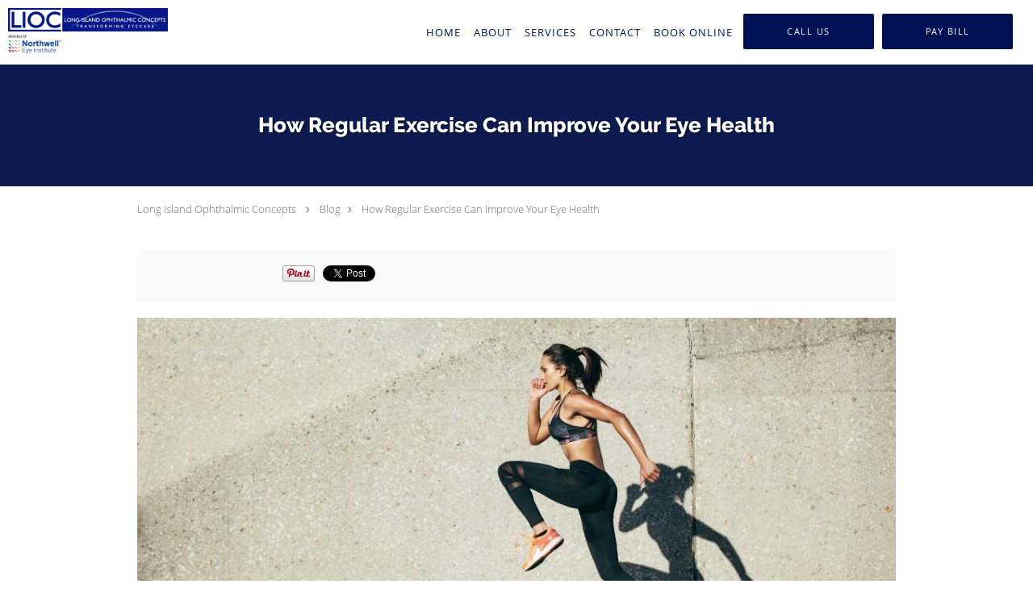

--- FILE ---
content_type: text/html; charset=UTF-8
request_url: https://www.liocny.com/blog/how-regular-exercise-can-improve-your-eye-health
body_size: 21202
content:
<!DOCTYPE html>
<!--[if IE 9 ]><html class="ie9" lang="en"> <![endif]-->
<!--[if (gt IE 9)|!(IE)]><!--> <html class="" lang="en"> <!--<![endif]-->
  <head>
    <meta charset="utf-8">
    <meta name="viewport" content="width=device-width, initial-scale=1.0">

    
    
        <meta name="google-site-verification" content="x-zhOqrI_zPXqB3Trv92J4sCbxAqSqgSZcCrZzKFCaY" />
    
    
          <meta property="og:image" content="https://sa1s3optim.patientpop.com/assets/images/provider/photos/2730086.jpeg"/>
  
            <link rel="canonical" href="https://www.liocny.com/blog/how-regular-exercise-can-improve-your-eye-health" />
    
    <link rel="shortcut icon" href="https://sa1s3.patientpop.com/assets/docs/368528.JPG" type="image/x-icon">
    <link rel="icon" href="https://sa1s3.patientpop.com/assets/docs/368528.JPG" type="image/x-icon">

    <title>How Regular Exercise Can Improve Your Eye Health: Long Island Ophthalmic Concepts: Eye Surgeons</title>
    <meta name="description" content=" Exercise is important for your overall wellness, but did you know it can help with eye health, too? Here, learn how making physical activity part of your regul" />

      <link rel="stylesheet" href=https://www.liocny.com/css/practice.atomic.application.css>

          <style>
.primary-fg{
  color:#001255 !important;
}
.primary-bg{
  background:#001255 !important;
}
.flex-active{
  background:#000 !important;
}
.primary-border{
  border-color:#001255 !important;
}
.secondary-fg{
  color:#0255A5 !important;
}
.secondary-bg{
  background:#0255A5 !important;
}
.secondary-border{
  border-color:#0255A5 !important;
}

section.providers-landing .provider-list-filters .chck-input + label:before,
#book-online .left ul li input[type="radio"]:checked + label:before{
  background-color: #001255 !important;
}
section.testimonials-reviews .paginator ul li a{
  color:#1ca8dd;
}
section.testimonials-reviews .paginator ul li.active span{
  background:#1ca8dd;
  color:#fff;
}
.slider-frame ol li.active input,
section.blog-hero .row .slider-frame ol li.active input{
  background:#656F72;
}
  /* latin-ext */
  @font-face {
  font-family: 'Raleway Extra Bold';
  font-display: swap;
  font-style: normal;
  font-weight: 800;
  src: local('Raleway ExtraBold'), local('Raleway-ExtraBold'), url(https://fonts.gstatic.com/s/raleway/v11/QoPu455RxV2raYSIFXAMBTG_owQUHpNX9rkRdZ1lhPA.woff) format('woff');
  unicode-range: U+0100-024F, U+1E00-1EFF, U+20A0-20AB, U+20AD-20CF, U+2C60-2C7F, U+A720-A7FF;
  }
  /* latin */
  @font-face {
  font-family: 'Raleway Extra Bold';
  font-display: swap;
  font-style: normal;
  font-weight: 800;
  src: local('Raleway ExtraBold'), local('Raleway-ExtraBold'), url(https://fonts.gstatic.com/s/raleway/v11/1ImRNPx4870-D9a1EBUdPL3hpw3pgy2gAi-Ip7WPMi0.woff) format('woff');
  unicode-range: U+0000-00FF, U+0131, U+0152-0153, U+02C6, U+02DA, U+02DC, U+2000-206F, U+2074, U+20AC, U+2212, U+2215;
  }
.primary-font{
font-family: 'Raleway Extra Bold', sans-serif !important;
}

  /* latin-ext */
  @font-face {
  font-family: 'Raleway Medium';
  font-display: swap;
  font-style: normal;
  font-weight: 500;
  src: local('Raleway Medium'), local('Raleway-Medium'), url(https://fonts.gstatic.com/s/raleway/v11/Li18TEFObx_yGdzKDoI_cgsYbbCjybiHxArTLjt7FRU.woff2) format('woff2');
  unicode-range: U+0100-024F, U+1E00-1EFF, U+20A0-20AB, U+20AD-20CF, U+2C60-2C7F, U+A720-A7FF;
  }
  /* latin */
  @font-face {
  font-family: 'Raleway Medium';
  font-display: swap;
  font-style: normal;
  font-weight: 500;
  src: local('Raleway Medium'), local('Raleway-Medium'), url(https://fonts.gstatic.com/s/raleway/v11/CcKI4k9un7TZVWzRVT-T8wzyDMXhdD8sAj6OAJTFsBI.woff2) format('woff2');
  unicode-range: U+0000-00FF, U+0131, U+0152-0153, U+02C6, U+02DA, U+02DC, U+2000-206F, U+2074, U+20AC, U+2212, U+2215;
  }
.secondary-font{
font-family: 'Raleway Medium', sans-serif !important;
}

 body {
  margin-top: 0;
}
body.nav-open{
  overflow:hidden;
}
body.nav-open section{
  position:relative;
  z-index:0;
}
body.nav-open header.header-4 button.nav-slider{
  position:fixed;
}
body.nav-open .header-backdrop{
  display:block;
  position:fixed;
  top:0;
  right:0;
  bottom:0;
  left:0;
  z-index:1;
  background:rgba(0,0,0,0.3);
}
header.header.header-4 nav .nav-full ul li:hover:after{
  background-color: #001255;
}
dummy-header-class{
  color: white;
}
  .header.header.header-4 nav .nav-full ul li.drop .dropdownContain{
    background-color: transparent !important;
  }
  .header.header.header-4 nav .nav-full ul li.drop .dropdownContain .dropOut ul li{
    background: rgba(255, 255, 255, 1) !important;
  }

#book-online .right #calendar-block ul li ol li div.slots a{
  background: #001255;
}
#book-online .right #calendar-block ul li ol li div.slots a:hover,
#book-online .right #calendar-block ul li ol li div.slots a.checked{
  background: #001255;
  opacity:0.75;
}
#book-online .right #calendar-block ul li ol li.scroller{
  background: #0255A5;
}
#book-online .right #calendar-block ul li ol li.scroller:hover{
  background: #0255A5;
  opacity:0.75;
}

.a-bordercolor3 {
  
      border-color: #ffffff !important;
   
}
.a-height150px {
  
    
    height: 150px !important;
   
}
.a-borderradius10pct {
  
    
    border-radius: 10% !important;
   
}
.a-borderwidth1px {
  
    
    border-width: 1px !important;
   
}
.a-backgroundcolor3 {
  
      background-color: #ffffff !important;
   
}
.a-opacity1 {
  
    
    opacity: 1 !important;
   
}
.a-margin10px {
  
    
    margin: 10px !important;
   
}
.a-opacity2 {
  
    
    opacity: .2 !important;
   
}
.a-backgroundcolor2 {
  
      background-color: #424242 !important;
   
}
.a-width50pct {
  
    
    width: 50% !important;
   
}
.a-left0pct {
  
    
    left: 0% !important;
   
}
.a-marginleft0pct {
  
    
    margin-left: 0% !important;
   
}
.a-paddingtop5pct {
  
    
    padding-top: 5% !important;
   
}
.a-paddingright5pct {
  
    
    padding-right: 5% !important;
   
}
.a-paddingbottom5pct {
  
    
    padding-bottom: 5% !important;
   
}
.a-paddingleft5pct {
  
    
    padding-left: 5% !important;
   
}
.a-color3 {
  
      color: #ffffff !important;
   
}
.a-textaligncenter {
  
    
    text-align: center !important;
   
}
.a-fontsize37px {
  
    
    font-size: 37px !important;
   
}
.a-letterspacing0px {
  
    
    letter-spacing: 0px !important;
   
}
.a-texttransformnone {
  
    
    text-transform: none !important;
   
}
.a-textshadownone {
  
    
    text-shadow: none !important;
   
}
.a-fontsize21px {
  
    
    font-size: 21px !important;
   
}
.a-lineheight110pct {
  
    
    line-height: 110% !important;
   
}
.a-backgroundcolor1 {
  
      background-color: #0255A5 !important;
   
}
.a-bordercolor1 {
  
      border-color: #0255A5 !important;
   
}
.a-borderradius3px {
  
    
    border-radius: 3px !important;
   
}
.a-width164px {
  
    
    width: 164px !important;
   
}
.a-height46px {
  
    
    height: 46px !important;
   
}
.a-fontsize12px {
  
    
    font-size: 12px !important;
   
}
.a-margin4px {
  
    
    margin: 4px !important;
   
}
.a-texttransformuppercase {
  
    
    text-transform: uppercase !important;
   
}
.a-backgroundcolor0 {
  
      background-color: #001255 !important;
   
}
.a-bordercolor0 {
  
      border-color: #001255 !important;
   
}
.a-bordertopwidth0px {
  
    
    border-top-width: 0px !important;
   
}
.a-borderbottomwidth0px {
  
    
    border-bottom-width: 0px !important;
   
}
.a-borderradius0px {
  
    
    border-radius: 0px !important;
   
}
.a-maxwidth940px {
  
    
    max-width: 940px !important;
   
}
.a-paddingtop60px {
  
    
    padding-top: 60px !important;
   
}
.a-paddingbottom60px {
  
    
    padding-bottom: 60px !important;
   
}
.a-fontsize26px {
  
    
    font-size: 26px !important;
   
}
.a-fontsize22px {
  
    
    font-size: 22px !important;
   
}
.a-maxwidth1120 {
  
    
    max-width: 1120 !important;
   
}
.a-height56 {
  
    
    height: 56 !important;
   
}
.a-marginleft10 {
  
    
    margin-left: 10 !important;
   
}
.a-margintopmarginbottom10 {
  
      margin-top: 10 !important;
    margin-bottom: 10 !important;
   
}
.a-bordercolor4 {
  
      border-color: transparent !important;
   
}
.a-color2 {
  
      color: #424242 !important;
   
}
.a-color0 {
  
      color: #001255 !important;
   
}
.a-height56px {
  
    
    height: 56px !important;
   
}
.a-marginleft10px {
  
    
    margin-left: 10px !important;
   
}
.a-margintopmarginbottom10px {
  
      margin-top: 10px !important;
    margin-bottom: 10px !important;
   
}
.a-fontsize30px {
  
    
    font-size: 30px !important;
   
}
.a-height20px {
  
    
    height: 20px !important;
   
}
.a-marginright3px {
  
    
    margin-right: 3px !important;
   
}
.a-width20px {
  
    
    width: 20px !important;
   
}
.a-minheight78vh {
  
    
    min-height: 78vh !important;
   
}
.a-opacity06 {
  
    
    opacity: 0.6 !important;
   
}
.a-width100pct {
  
    
    width: 100% !important;
   
}
.a-fontsize50px {
  
    
    font-size: 50px !important;
   
}
.a-fontsize24px {
  
    
    font-size: 24px !important;
   
}
.a-textshadow2px2px2pxrgba00003 {
  
    
    text-shadow: 2px 2px 2px rgba(0, 0, 0, 0.3) !important;
   
}
.a-backgroundcolor4 {
  
      background-color: transparent !important;
   
}

  Section.services.pinstripe {
background-image: url(https://sa1s3optim.patientpop.com/assets/docs/263754.jpg) !important;
 background-repeat: no-repeat !important;
 background-size: cover !important;
 background-position: 50% 50% !important; 
Border-bottom: none;
}

section.services .service-block.with-thumbs ul li a {
    background: rgba(0,19,85, 0.88);  
}


 div.service-tagline {
    color: #0f0f0f !important;
}


section.services.pinstripe h3.service-title  {
    color: #0f0f0f !important;
}

section.services .service-block.with-thumbs ul li a .service-info h4 {
color: #ffffff !important;
font-size: 23pt;
}



section.services .service-block.with-thumbs ul li a .service-info button {
    color: #ffffff !important;
}
.button-container {
margin-top: 25px !important;
display: flex;
flex-wrap: wrap;
gap: 15px;
}
.service-button {
    position: relative;
    display: flex;
    width: 160px;
    border-radius: 3px;
    background-color: #001255;
    height: 46px;
    justify-content: center;
    align-items: center;
    color: white;
    text-transform: uppercase;
    letter-spacing: 0.3px;
    text-align: center;
    top: 0;
    transition: top ease 0.15s;
    box-shadow: none;
    line-height: 110%;
    font-size: 14px;
  }
  .service-button:hover {
    cursor: pointer;
    box-shadow: 0 1px 2px rgba(0, 0, 0, 0.07), 0 2px 4px rgba(0, 0, 0, 0.07),
      0 4px 8px rgba(0, 0, 0, 0.07);
    filter: brightness(1.3);
    color: white;
  }

div.location-blocks .location-block .call-to-actions button, .btn-book-online.small {
    display: none !important;
}

footer {
 Background-color: #001355 !important;
}
footer .span12:nth-child(2) .nap,
footer .span12:nth-child(3) .nap {
    font-size: 0;
    text-size-adjust: none;
    -webkit-text-size-adjust: none;
}

footer .span12:nth-child(2) .nap :is(div, span),
footer .span12:nth-child(3) .nap :is(div, span) {
    font-size: 14px;
    text-size-adjust: auto;
    -webkit-text-size-adjust: auto;
}

footer .span12:nth-child(2) .divider,
footer .span12:nth-child(3) .divider {
    padding-inline-end: 0;
}

footer .span12:nth-child(2) span.tel.mm-phone-number::before,
footer .span12:nth-child(3) span.tel.mm-phone-number::before {
    content: "Phone Number: ";
}

footer span.divider::after {
    content: "Fax: 516-504-1220";
    margin-inline: 10px 0;
}

@media only screen and (max-width: 1025px) {
    footer .span12:nth-child(2) .nap span.divider,
    footer .span12:nth-child(3) .nap span.divider {
        visibility: visible;
        font-size: 0;
    }

    footer .span12:nth-child(2) .nap span.divider::after,
    footer .span12:nth-child(3) .nap span.divider::after {
        font-size: 14px;
        margin-inline: 0;
    }
}

.web-to-text-iframe {
  background: transparent;
  border: none;
  bottom: 0;
  height: 0;
  position: fixed;
  right: 0;
  width: 0;
  /* To not to overlap modals */
  z-index: 1039;
}
.skip-main-content {
  position: absolute;
  width: 1px;
  height: 1px;
  margin: -1px;
  padding: 0;
  overflow: hidden;
  clip: rect(0, 0, 0, 0);
  white-space: nowrap;
  border: 0;
}
.skip-main-content:focus { 
  position: inherit;
  width: auto;
  height: auto;
  margin: 0;
  overflow: visible;
  clip: auto;
  white-space: normal;
  padding: 6px;
  font-size: 13px !important;
}
</style>
    
      <link href="https://www.liocny.com/css/practice.blog.css?v=633" rel="stylesheet" type="text/css">

    <style>
          </style>
    <!--[if lt IE 9]>
      <script src="https://oss.maxcdn.com/libs/html5shiv/3.7.0/html5shiv.js"></script>
      <script src="https://oss.maxcdn.com/libs/respond.js/1.4.2/respond.min.js"></script>
      <script type="text/javascript" src="https://sa1co.patientpop.com/assets/old-browser-warning.js"></script>
    <![endif]-->
  </head>
    <body class="ATOMIC">
              

          <!-- Google Tag Manager -->
      <noscript><iframe src="//www.googletagmanager.com/ns.html?id=GTM-N3VKB6R4"
      height="0" width="0" style="display:none;visibility:hidden"></iframe></noscript>
      <script>(function(w,d,s,l,i){w[l]=w[l]||[];w[l].push({'gtm.start':
      new Date().getTime(),event:'gtm.js'});var f=d.getElementsByTagName(s)[0],
      j=d.createElement(s),dl=l!='dataLayer'?'&l='+l:'';j.async=true;j.defer=true;j.src=
      '//www.googletagmanager.com/gtm.js?id='+i+dl;f.parentNode.insertBefore(j,f);
      })(window,document,'script','dataLayer','GTM-N3VKB6R4');</script>
      <!-- End Google Tag Manager -->
    
                <header class="header header-4 a-backgroundcolor3   sticky ">
  <div class="header-backdrop"></div>
  <nav>
    <div class="nav-toggle">
      <div class="toggle-title a-color0">More</div>
      <div class="toggle-icon" role="button" aria-label="Toggle navigation">
        <span class="a-backgroundcolor1"></span>
        <span class="a-backgroundcolor1"></span>
        <span class="a-backgroundcolor1"></span>
      </div>
    </div>
    <div class="navbar-info">
      <div class="brand">
        <a class="skip-main-content" href="#main-content">Skip to main content</a>
                  <a href="/" class="logo" aria-label="Link to home page">
                          <img
                class="a-height56px a-margintopmarginbottom10px a-marginleft10px"
                src="https://sa1s3optim.patientpop.com/assets/images/provider/photos/2789706.png" alt="Practice logo">
                      </a>
              </div>
    </div>
    <div class="nav-full">
      <ul>
        <li class="a-backgroundcolor3">
        <a id="home" href="/" class="clickable" target="_self">
          <span class=" a-color0">Home</span>
        </a>
      </li>
                  <li class="drop">
        <a id="about" href="/about"  class="clickable" target="_self">
          <span class=" a-color0">About</span>
        </a>
        <i tabindex="0" aria-label="Collapse submenu" role="button" id="drop-minus-404574-top" class="fa fa-minus a-color0" data-partner="#drop-plus-404574-top" data-drop=".dropdownContain"></i>
        <i tabindex="0" aria-label="Expand submenu" role="button" id="drop-plus-404574-top" class="fa fa-plus active a-color0" data-partner="#drop-minus-404574-top" data-drop=".dropdownContain"></i>
        <div class="dropdownContain a-backgroundcolor3" style="display: none">
          <div class="dropOut">
            <ul>
                                                                              <li class="sideNav a-backgroundcolor3">
                    <a href="/provider" class=" child-link clickable" id="About_Providers-top" target="_self">
                      <span class=" a-color0">Providers</span>
                    </a>
                  </li>
                                                                                <li class="sideNav a-backgroundcolor3">
                    <a href="/blog" class=" child-link clickable" id="About_Blog-top" target="_self">
                      <span class=" a-color0">Blog</span>
                    </a>
                  </li>
                                                                                <li class="sideNav a-backgroundcolor3">
                    <a href="/testimonials" class="child-link clickable" id="About_Testimonials" target="_self">
                      <span class=" a-color0">Testimonials</span>
                      <i class="fa fa-caret-right a-color0"></i>
                    </a>
                    <i id="side-minus-404574-404577" class="fa fa-minus a-color0" data-drop=".sideNavContain" data-partner="#side-plus-404574-404577"></i>
                    <i id="side-plus-404574-404577" class="fa fa-plus active a-color0" data-drop=".sideNavContain" data-partner="#side-minus-404574-404577"></i>
                    <div class="sideNavContain">
                      <div class="sideOut">
                        <ul>
                                                      <li class="a-backgroundcolor3">
                              <a href="/contents/about/testimonials/additional-testimonials" class="clickable" id="Testimonials_Additional Testimonials" target="">
                                <span class=" a-color0">Additional Testimonials</span>
                              </a>
                            </li>
                                                  </ul>
                      </div>
                    </div>
                  </li>
                                                        </ul>
          </div>
        </div>
      </li>
                  <li class="drop">
        <a id="services" href="/services"  class="clickable" target="_self">
          <span class=" a-color0">Services</span>
        </a>
        <i tabindex="0" aria-label="Collapse submenu" role="button" id="drop-minus-404573-top" class="fa fa-minus a-color0" data-partner="#drop-plus-404573-top" data-drop=".dropdownContain"></i>
        <i tabindex="0" aria-label="Expand submenu" role="button" id="drop-plus-404573-top" class="fa fa-plus active a-color0" data-partner="#drop-minus-404573-top" data-drop=".dropdownContain"></i>
        <div class="dropdownContain a-backgroundcolor3" style="display: none">
          <div class="dropOut">
            <ul>
                                                                              <li class="sideNav a-backgroundcolor3">
                    <a href="/services/cataract-surgery" class=" child-link clickable" id="Services_Cataract Surgery-top" target="_self">
                      <span class=" a-color0">Cataract Surgery</span>
                    </a>
                  </li>
                                                                                <li class="sideNav a-backgroundcolor3">
                    <a href="/services/glaucoma" class=" child-link clickable" id="Services_Glaucoma-top" target="_self">
                      <span class=" a-color0">Glaucoma</span>
                    </a>
                  </li>
                                                                                <li class="sideNav a-backgroundcolor3">
                    <a href="/services/diabetic-eye-exam" class=" child-link clickable" id="Services_Diabetic Eye Exam-top" target="_self">
                      <span class=" a-color0">Diabetic Eye Exam</span>
                    </a>
                  </li>
                                                                                <li class="sideNav a-backgroundcolor3">
                    <a href="/services/general-ophthalmology" class=" child-link clickable" id="Services_General Ophthalmology-top" target="_self">
                      <span class=" a-color0">General Ophthalmology</span>
                    </a>
                  </li>
                                                                                <li class="sideNav a-backgroundcolor3">
                    <a href="/services/dry-eyes" class=" child-link clickable" id="Services_Dry Eyes-top" target="_self">
                      <span class=" a-color0">Dry Eyes</span>
                    </a>
                  </li>
                                                                                <li class="sideNav a-backgroundcolor3">
                    <a href="/services/eye-exams" class=" child-link clickable" id="Services_Eye Exams-top" target="_self">
                      <span class=" a-color0">Eye Exams</span>
                    </a>
                  </li>
                                                                                <li class="sideNav a-backgroundcolor3">
                    <a href="/services/floaters" class=" child-link clickable" id="Services_Floaters-top" target="_self">
                      <span class=" a-color0">Floaters</span>
                    </a>
                  </li>
                                                        </ul>
          </div>
        </div>
      </li>
                  <li class="a-backgroundcolor3">
        <a id="contact" href="/contactus" class="clickable" target="_self">
          <span class=" a-color0">Contact</span>
        </a>
      </li>
                  <li class="a-backgroundcolor3">
        <a id="book-online" href="https://www.zocdoc.com/practice/long-island-ophthalmic-concepts-7622?lock=true&isNewPatient=false&referrerType=widget" class="clickable" target="_blank">
          <span class=" a-color0">Book Online</span>
        </a>
      </li>
              <li class="cta-container">
      <a href="/contactus" class="header-cta cta-book-online cta a-backgroundcolor0 a-color3 a-bordercolor3" id="call-us">
        <span>Call Us</span>
      </a>
    </li>
  


  <li class="cta-container">
    <a href="https://www.mypatientvisit.com/#/expresspay?practiceid=LIOC" class="cta header-cta cta-custom-header a-backgroundcolor0 a-color3 a-bordercolor3"  target="_blank"><span>Pay Bill</span></a>
  </li>
      </ul>
    </div>
    <div class="nav-optimal a-backgroundcolor3">
      <ul>
        <li class="a-backgroundcolor3">
        <a id="home" href="/" class="clickable" target="_self">
          <span class=" a-color0">Home</span>
        </a>
      </li>
                  <li class="drop">
        <a id="about" href="/about"  class="clickable" target="_self">
          <span class=" a-color0">About</span>
        </a>
        <i tabindex="0" aria-label="Collapse submenu" role="button" id="drop-minus-404574-side" class="fa fa-minus a-color0" data-partner="#drop-plus-404574-side" data-drop=".dropdownContain"></i>
        <i tabindex="0" aria-label="Expand submenu" role="button" id="drop-plus-404574-side" class="fa fa-plus active a-color0" data-partner="#drop-minus-404574-side" data-drop=".dropdownContain"></i>
        <div class="dropdownContain a-backgroundcolor3" style="display: none">
          <div class="dropOut">
            <ul>
                                                                              <li class="sideNav a-backgroundcolor3">
                    <a href="/provider" class=" child-link clickable" id="About_Providers-side" target="_self">
                      <span class=" a-color0">Providers</span>
                    </a>
                  </li>
                                                                                <li class="sideNav a-backgroundcolor3">
                    <a href="/blog" class=" child-link clickable" id="About_Blog-side" target="_self">
                      <span class=" a-color0">Blog</span>
                    </a>
                  </li>
                                                                                <li class="sideNav a-backgroundcolor3">
                    <a href="/testimonials" class="child-link clickable" id="About_Testimonials" target="_self">
                      <span class=" a-color0">Testimonials</span>
                      <i class="fa fa-caret-right a-color0"></i>
                    </a>
                    <i id="side-minus-404574-404577" class="fa fa-minus a-color0" data-drop=".sideNavContain" data-partner="#side-plus-404574-404577"></i>
                    <i id="side-plus-404574-404577" class="fa fa-plus active a-color0" data-drop=".sideNavContain" data-partner="#side-minus-404574-404577"></i>
                    <div class="sideNavContain">
                      <div class="sideOut">
                        <ul>
                                                      <li class="a-backgroundcolor3">
                              <a href="/contents/about/testimonials/additional-testimonials" class="clickable" id="Testimonials_Additional Testimonials" target="">
                                <span class=" a-color0">Additional Testimonials</span>
                              </a>
                            </li>
                                                  </ul>
                      </div>
                    </div>
                  </li>
                                                        </ul>
          </div>
        </div>
      </li>
                  <li class="drop">
        <a id="services" href="/services"  class="clickable" target="_self">
          <span class=" a-color0">Services</span>
        </a>
        <i tabindex="0" aria-label="Collapse submenu" role="button" id="drop-minus-404573-side" class="fa fa-minus a-color0" data-partner="#drop-plus-404573-side" data-drop=".dropdownContain"></i>
        <i tabindex="0" aria-label="Expand submenu" role="button" id="drop-plus-404573-side" class="fa fa-plus active a-color0" data-partner="#drop-minus-404573-side" data-drop=".dropdownContain"></i>
        <div class="dropdownContain a-backgroundcolor3" style="display: none">
          <div class="dropOut">
            <ul>
                                                                              <li class="sideNav a-backgroundcolor3">
                    <a href="/services/cataract-surgery" class=" child-link clickable" id="Services_Cataract Surgery-side" target="_self">
                      <span class=" a-color0">Cataract Surgery</span>
                    </a>
                  </li>
                                                                                <li class="sideNav a-backgroundcolor3">
                    <a href="/services/glaucoma" class=" child-link clickable" id="Services_Glaucoma-side" target="_self">
                      <span class=" a-color0">Glaucoma</span>
                    </a>
                  </li>
                                                                                <li class="sideNav a-backgroundcolor3">
                    <a href="/services/diabetic-eye-exam" class=" child-link clickable" id="Services_Diabetic Eye Exam-side" target="_self">
                      <span class=" a-color0">Diabetic Eye Exam</span>
                    </a>
                  </li>
                                                                                <li class="sideNav a-backgroundcolor3">
                    <a href="/services/general-ophthalmology" class=" child-link clickable" id="Services_General Ophthalmology-side" target="_self">
                      <span class=" a-color0">General Ophthalmology</span>
                    </a>
                  </li>
                                                                                <li class="sideNav a-backgroundcolor3">
                    <a href="/services/dry-eyes" class=" child-link clickable" id="Services_Dry Eyes-side" target="_self">
                      <span class=" a-color0">Dry Eyes</span>
                    </a>
                  </li>
                                                                                <li class="sideNav a-backgroundcolor3">
                    <a href="/services/eye-exams" class=" child-link clickable" id="Services_Eye Exams-side" target="_self">
                      <span class=" a-color0">Eye Exams</span>
                    </a>
                  </li>
                                                                                <li class="sideNav a-backgroundcolor3">
                    <a href="/services/floaters" class=" child-link clickable" id="Services_Floaters-side" target="_self">
                      <span class=" a-color0">Floaters</span>
                    </a>
                  </li>
                                                        </ul>
          </div>
        </div>
      </li>
                  <li class="a-backgroundcolor3">
        <a id="contact" href="/contactus" class="clickable" target="_self">
          <span class=" a-color0">Contact</span>
        </a>
      </li>
                  <li class="a-backgroundcolor3">
        <a id="book-online" href="https://www.zocdoc.com/practice/long-island-ophthalmic-concepts-7622?lock=true&isNewPatient=false&referrerType=widget" class="clickable" target="_blank">
          <span class=" a-color0">Book Online</span>
        </a>
      </li>
              <li class="cta-container">
      <a href="/contactus" class="header-cta cta-book-online cta a-backgroundcolor0 a-color3 a-bordercolor3" id="call-us">
        <span>Call Us</span>
      </a>
    </li>
  


  <li class="cta-container">
    <a href="https://www.mypatientvisit.com/#/expresspay?practiceid=LIOC" class="cta header-cta cta-custom-header a-backgroundcolor0 a-color3 a-bordercolor3"  target="_blank"><span>Pay Bill</span></a>
  </li>
      </ul>
    </div>
    <div class="nav-measurer"></div>
  </nav>
</header>


                                      <main id="main-content">
                                        <section class="herosub herosub-1 a-backgroundcolor0">
    <div class="hero " >
    <div id="hero-cloak" 
         class="cloak a-backgroundcolor2
                a-opacity2"></div>
    <div id="hero-titles" 
         class="hero-titles a-maxwidth940px
                a-paddingtop60px
                a-paddingbottom60px">
      <div id="hero-titles-inner" class="hero-titles-inner">
        <h1 class="main-text 
                    primary-font                              text-shadow                    a-fontsize26px
                   a-textaligncenter
                   a-color3"
            id="sub-primary-title">How Regular Exercise Can Improve Your Eye Health</h1>
              </div>
    </div>
  </div>
</section>
                                          <section class="blog-crumb post">
  <div class="row">
    <div class="breadcrumb">
        <a href="https://www.liocny.com">Long Island Ophthalmic Concepts</a> <i class="fa fa-angle-right"></i>
      <a href="https://www.liocny.com/blog">Blog</a><i class="fa fa-angle-right"></i>
      <a href="https://www.liocny.com/blog/how-regular-exercise-can-improve-your-eye-health">How Regular Exercise Can Improve Your Eye Health</a>
    </div>
  </div>
</section>

<section class="blog-social">
  <div class="row">
    <ul class="social-share">
      <li><iframe title="Facebook social button" src="//www.facebook.com/plugins/like.php?href=https%3A%2F%2Fwww.liocny.com%2Fblog%2Fhow-regular-exercise-can-improve-your-eye-health&width=140&layout=button_count&action=like&show_faces=false&share=true&height=21&appId=" scrolling="no" frameborder="0" style="border:none; overflow:hidden; width:140px; height:21px;" allowTransparency="true"></iframe></li>
      <li><a href="//www.pinterest.com/pin/create/button/?url=https%3A%2F%2Fwww.liocny.com%2Fblog%2Fhow-regular-exercise-can-improve-your-eye-health&description=Long+Island+Ophthalmic+Concepts+Blog%3A+How+Regular+Exercise+Can+Improve+Your+Eye+Health" data-pin-do="buttonPin" data-pin-config="beside"><img src="//assets.pinterest.com/images/pidgets/pinit_fg_en_rect_gray_20.png" alt="Pin to Pinterest board"/></a></li>
      <li>
        <a href="https://twitter.com/share" class="twitter-share-button" data-url="https://www.liocny.com/blog/how-regular-exercise-can-improve-your-eye-health">Tweet</a>
        <script>!function(d,s,id){var js,fjs=d.getElementsByTagName(s)[0],p=/^http:/.test(d.location)?'http':'https';if(!d.getElementById(id)){js=d.createElement(s);js.id=id;js.src=p+'://platform.twitter.com/widgets.js';fjs.parentNode.insertBefore(js,fjs);}}(document, 'script', 'twitter-wjs');</script>
      </li>
    </ul>
  </div>
</section>

<section class="blog-post">
      <div class="blog-img">
      <img src="https://sa1s3optim.patientpop.com/assets/images/provider/photos/2730086.jpeg" alt="How Regular Exercise Can Improve Your Eye Health"/>
    </div>
    <p><span style="font-weight: 400;">Most of us know exercise offers </span><a href="https://www.cdc.gov/physicalactivity/basics/pa-health/index.htm"><span style="font-weight: 400;">lots of benefits</span></a><span style="font-weight: 400;"> for our cardiovascular health, our weight, and, of course, our muscles. But far fewer understand the impact </span><a href="https://www.aao.org/eye-health/news/exercise-may-slow-prevent-eye-disease-study-finds"><span style="font-weight: 400;">regular physical activity</span></a><span style="font-weight: 400;"> has on our eye health and vision.</span></p>
<p><span style="font-weight: 400;">At </span><a href="https://www.liocny.com/about"><span style="font-weight: 400;">Long Island Ophthalmic Concepts</span></a><span style="font-weight: 400;">, our </span><a href="https://www.liocny.com/provider"><span style="font-weight: 400;">team</span></a><span style="font-weight: 400;"> knows lifestyle habits can play a critical role in eye health. We specialize in </span><a href="https://www.liocny.com/services/general-ophthalmology"><span style="font-weight: 400;">vision treatments</span></a><span style="font-weight: 400;"> to protect our patients' eye health, and we provide lifestyle guidance and tips focused on preventing serious eye health issues. Here, learn how a simple lifestyle change like exercise could help you more proactively maintain your eye health.</span></p>
<h2><span style="font-weight: 400;">Improved circulation</span></h2>
<p><span style="font-weight: 400;">Your blood carries oxygen and nutrients to your eyes, keeping even the tiniest structures healthy and functioning. Exercise promotes better circulation throughout your body, making it easier for your eyes to get the resources they need for optimal health.</span></p>
<p><span style="font-weight: 400;">Circulation also helps your eyes heal, delivering oxygen while carrying away toxins and wastes that can lead to eye discomfort and increase the risk of vision problems, including eye problems associated with </span><a href="https://www.sciencedirect.com/science/article/pii/S2667376222000130"><span style="font-weight: 400;">poor circulation</span></a><span style="font-weight: 400;">, like </span><a href="https://www.liocny.com/services/glaucoma"><span style="font-weight: 400;">glaucoma</span></a><span style="font-weight: 400;">.</span></p>
<h2><span style="font-weight: 400;">Reduced inflammation</span></h2>
<p><span style="font-weight: 400;">Some eye diseases and vision problems are </span><a href="https://preventblindness.org/eye-inflammation/"><span style="font-weight: 400;">related to chronic or recurrent inflammation</span></a><span style="font-weight: 400;"> in your eyes and body. Regular exercise helps reduce inflammation by promoting circulation, enhancing your body&rsquo;s natural immune response, and supporting other anti-inflammatory mechanisms.</span></p>
<p><span style="font-weight: 400;">Best of all, you don&rsquo;t have to exercise for hours to reap the anti-inflammatory benefits of physical activity. </span><a href="https://www.medicalnewstoday.com/articles/315255"><span style="font-weight: 400;">Data show</span></a><span style="font-weight: 400;"> as little as 20 minutes of exercise is all it takes to help reduce inflammation and improve your overall wellness.</span></p>
<h2><span style="font-weight: 400;">Better blood sugar management</span></h2>
<p><span style="font-weight: 400;">Many vision problems are associated with high levels of blood sugar or glucose. In fact, people with diabetes have an especially high risk of eye diseases like glaucoma and </span><a href="https://www.liocny.com/services/diabetic-eye-exam"><span style="font-weight: 400;">diabetic retinopathy</span></a><span style="font-weight: 400;">.</span></p>
<p><span style="font-weight: 400;">Regular exercise is routinely advised for people with diabetes and prediabetes because exercise helps your body regulate glucose more effectively. If you have diabetes or you&rsquo;re at risk of developing diabetes, making physical activity part of your regular routine can reduce your risk of permanent vision loss, in addition to lowering your risks of other medical complications associated with high glucose levels.</span></p>
<h2><span style="font-weight: 400;">Decreased intraocular pressure (IOP)</span></h2>
<p><span style="font-weight: 400;">Glaucoma is a common cause of irreversible vision loss. It usually occurs when pressure inside the eye (IOP) increases to dangerous levels. If not managed effectively, elevated IOP can damage the ocular nerve, leading to permanent blindness.</span></p>
<p><a href="https://glaucoma.org/articles/can-exercise-lower-eye-pressure"><span style="font-weight: 400;">Data show</span></a><span style="font-weight: 400;"> regular exercise can help lower IOP in people who have glaucoma or are at risk of developing the disease. In addition, regular exercise helps manage other issues that increase the risk of glaucoma, like high blood pressure and blood sugar levels.</span></p>
<h2><span style="font-weight: 400;">Better tear production</span></h2>
<p><a href="https://www.liocny.com/services/dry-eyes"><span style="font-weight: 400;">Dry eye syndrome</span></a><span style="font-weight: 400;"> is an uncomfortable problem for many people and is becoming more common with age. Increased use of phones and computers means less blinking and less chance for tears to lubricate and clean the surfaces of your eyes, leading to burning, itching, blurry vision, and an increased risk of infection.</span></p>
<p><span style="font-weight: 400;">The good news: </span><a href="https://www.health.harvard.edu/exercise-and-fitness/another-benefit-of-exercise-eye-comfort"><span style="font-weight: 400;">Research shows</span></a><span style="font-weight: 400;"> regular exercise helps decrease the risk of dry eye by increasing tear production naturally. Exercise also improves the quality of tears, making them more effective in promoting eye health.</span></p>
<h2><span style="font-weight: 400;">Improved weight management</span></h2>
<p><span style="font-weight: 400;">Finally, regular exercise helps your eyes by keeping your weight in check. People who are overweight or obese are at increased risk of developing an array of health problems, including heart disease, stroke, high blood pressure, and &mdash; yes &mdash; eye disease.</span></p>
<p><span style="font-weight: 400;">Obesity acts on your eyes in different ways. People who are obese may have higher glucose levels, increased systemic inflammation, or poor circulation. Regular exercise helps you drop extra pounds for improved eye health and wellness.</span></p>
<p><span style="font-weight: 400;">Your eyes play a central role in nearly everything you do. To learn how we can help you prevent eye diseases and vision problems, </span><a href="https://www.liocny.com/contactus"><span style="font-weight: 400;">request an appointment</span></a><span style="font-weight: 400;"> online or over the phone with the Long Island Ophthalmic Concepts team in Bellmore and Great Neck, New York, today.</span></p>
  </section>

<section class="blog-listings ">
  <div about="0" typeof='{"type":"MODULE", "secondary_type": "BLOG", "type_id": null, "fieldname": "you-might-also-enjoy"}'>
    <h2 class="recommendation-heading" property='fieldtext'>You Might Also Enjoy...</h2>
  </div>
  <div class="row" id="blog-listings">
          <article class="show">
        <div>
          <a href="https://www.liocny.com/blog/dont-wait-for-symptoms-the-importance-of-early-glaucoma-detection" aria-label="Link to full blog Glaucoma is the most common cause of blindness around the world, in part because its symptoms are so subtle. Regular eye exams play a critical role in “catching” glaucoma early, even when no symptoms are present. Here’s why.">
                          <div class="img-wrapper" data-bg="https://sa1s3optim.patientpop.com/assets/images/provider/photos/2826583.jpeg">
                <img src="https://sa1s3optim.patientpop.com/assets/images/provider/photos/2826583.jpeg" alt="Don’t Wait for Symptoms: The Importance of Early Glaucoma Detection">
              </div>
                        <h3 class="img-title primary-fg">Don’t Wait for Symptoms: The Importance of Early Glaucoma Detection</h3>
          </a>
          <div class="img-description">Glaucoma is the most common cause of blindness around the world, in part because its symptoms are so subtle. Regular eye exams play a critical role in “catching” glaucoma early, even when no symptoms are present. Here’s why.</div>
        </div>
      </article>
          <article class="show">
        <div>
          <a href="https://www.liocny.com/blog/winter-is-coming-how-to-protect-your-eyes-from-the-cold-and-dry-air" aria-label="Link to full blog When most people think of the health risks of winter, they think of colds and flu infections. However, your eyes can also be affected by winter weather. Fortunately, you can protect your eyes and vision with a little extra TLC. Here’s what to do.">
                          <div class="img-wrapper" data-bg="https://sa1s3optim.patientpop.com/assets/images/provider/photos/2823194.jpeg">
                <img src="https://sa1s3optim.patientpop.com/assets/images/provider/photos/2823194.jpeg" alt="Winter Is Coming: How to Protect Your Eyes from the Cold and Dry Air">
              </div>
                        <h3 class="img-title primary-fg">Winter Is Coming: How to Protect Your Eyes from the Cold and Dry Air</h3>
          </a>
          <div class="img-description">When most people think of the health risks of winter, they think of colds and flu infections. However, your eyes can also be affected by winter weather. Fortunately, you can protect your eyes and vision with a little extra TLC. Here’s what to do.</div>
        </div>
      </article>
          <article class="show">
        <div>
          <a href="https://www.liocny.com/blog/what-to-expect-during-a-diabetic-eye-exam" aria-label="Link to full blog Living with diabetes means keeping a closer eye on your health — literally. Diabetic eye exams play a central role in preventing vision problems. Here’s what to expect during your exam.">
                          <div class="img-wrapper" data-bg="https://sa1s3optim.patientpop.com/assets/images/provider/photos/2819154.jpeg">
                <img src="https://sa1s3optim.patientpop.com/assets/images/provider/photos/2819154.jpeg" alt="What to Expect During a Diabetic Eye Exam">
              </div>
                        <h3 class="img-title primary-fg">What to Expect During a Diabetic Eye Exam</h3>
          </a>
          <div class="img-description">Living with diabetes means keeping a closer eye on your health — literally. Diabetic eye exams play a central role in preventing vision problems. Here’s what to expect during your exam.</div>
        </div>
      </article>
          <article class="show">
        <div>
          <a href="https://www.liocny.com/blog/what-can-i-expect-during-cataract-surgery" aria-label="Link to full blog Cataracts affect millions of people, and unfortunately, there’s no medical “cure” that can clear those clouded lenses. Cataract surgery is the preferred treatment, and for good reason. Here’s what happens during and after this very common procedure.">
                          <div class="img-wrapper" data-bg="https://sa1s3optim.patientpop.com/assets/images/provider/photos/2816370.jpeg">
                <img src="https://sa1s3optim.patientpop.com/assets/images/provider/photos/2816370.jpeg" alt="What Can I Expect During Cataract Surgery?">
              </div>
                        <h3 class="img-title primary-fg">What Can I Expect During Cataract Surgery?</h3>
          </a>
          <div class="img-description">Cataracts affect millions of people, and unfortunately, there’s no medical “cure” that can clear those clouded lenses. Cataract surgery is the preferred treatment, and for good reason. Here’s what happens during and after this very common procedure.</div>
        </div>
      </article>
          <article class="show">
        <div>
          <a href="https://www.liocny.com/blog/can-over-the-counter-eye-drops-stop-my-eyes-from-being-so-dry" aria-label="Link to full blog Dry eyes are more than just annoying — they can increase your risk of eye infections and other problems, too. Over-the-counter drops claim to help dry eyes — but do they? And how can professional treatment help?">
                          <div class="img-wrapper" data-bg="https://sa1s3optim.patientpop.com/assets/images/provider/photos/2812202.jpeg">
                <img src="https://sa1s3optim.patientpop.com/assets/images/provider/photos/2812202.jpeg" alt="Can Over-the-Counter Eye Drops Stop My Eyes from Being So Dry?">
              </div>
                        <h3 class="img-title primary-fg">Can Over-the-Counter Eye Drops Stop My Eyes from Being So Dry?</h3>
          </a>
          <div class="img-description">Dry eyes are more than just annoying — they can increase your risk of eye infections and other problems, too. Over-the-counter drops claim to help dry eyes — but do they? And how can professional treatment help?</div>
        </div>
      </article>
          <article class="show">
        <div>
          <a href="https://www.liocny.com/blog/how-can-i-reduce-my-risk-of-glaucoma" aria-label="Link to full blog Glaucoma is a leading cause of vision loss, becoming more common with age. Fortunately, swallowing a few simple preventive strategies now can reduce your risk of developing the disease later. Here’s what to do.">
                          <div class="img-wrapper" data-bg="https://sa1s3optim.patientpop.com/assets/images/provider/photos/2804818.jpeg">
                <img src="https://sa1s3optim.patientpop.com/assets/images/provider/photos/2804818.jpeg" alt="How Can I Reduce My Risk of Glaucoma?">
              </div>
                        <h3 class="img-title primary-fg">How Can I Reduce My Risk of Glaucoma?</h3>
          </a>
          <div class="img-description">Glaucoma is a leading cause of vision loss, becoming more common with age. Fortunately, swallowing a few simple preventive strategies now can reduce your risk of developing the disease later. Here’s what to do.</div>
        </div>
      </article>
      </div>
</section>
                                                                                    </main>
                              <footer>
  <div class="row">
    <div class="span12">
      <ul>
        <li>
                                    <div class="copy"><p>&copy; Copyright 2026 <a style="color:inherit;" href="https://www.tebra.com/marketing/practice-websites/">Tebra Inc</a>.</p></div>
                              </li>
        <li>
          <a href="https://www.liocny.com/your-privacy" rel="nofollow" >Privacy Policy</a>
        </li>
        <li>
          <a href="https://www.liocny.com/our-terms" rel="nofollow" >Terms &amp; Conditions</a>
        </li>
                  <li><a href="https://www.liocny.com/accessibility-statement" rel="nofollow" id="footer-link-accessibility-notice">Accessibility Notice</a></li>
          <li><a href="https://www.liocny.com/contactus">Contact Us</a></li>
      </ul>
    </div>

                  <div class="span12">
          <div class="nap">
            <div class="fn org"> Long Island Ophthalmic Concepts, Bellmore, NY</div>
            Phone (appointments): <span class="tel mm-phone-number" content="5165042020">516-504-2020</span>
                          <span class="divider">|</span>
              Phone (general inquiries): 516-504-2020
                        <div class="adr">
              Address: <span class="street-address">2450 Merrick Rd, </span>
              <span class="locality">Bellmore</span>, <span class="region">NY</span> <span>11710</span>
            </div>
          </div>
        </div>
                        <div class="span12">
          <div class="nap">
            <div class="fn org"> Long Island Ophthalmic Concepts, Great Neck, NY</div>
            Phone (appointments): <span class="tel mm-phone-number" content="5165042020">516-504-2020</span>
                          <span class="divider">|</span>
              Phone (general inquiries): 516-504-2020
                        <div class="adr">
              Address: <span class="street-address">1010 Northern Blvd, Suite 300, </span>
              <span class="locality">Great Neck</span>, <span class="region">NY</span> <span>11021</span>
            </div>
          </div>
        </div>
              <div class="span12">
      <section class="aggregate-ratings">
  <ul role="presentation">
    <li role="presentation">
      <div class="average">
        4.99<sup><span>/</span>5</sup>
      </div>
    </li>
    <li role="presentation">
      <div class="star-rating">
        <div class="top" style="width:99.80%">
          <div class="hidden-aggregate-rating">4.99/5 Star Rating</div>
          <i title="Star Rating" role="img" class="fa fa-star"></i><i title="Star Rating" role="img" class="fa fa-star"></i><i title="Star Rating" role="img" class="fa fa-star"></i><i title="Star Rating" role="img" class="fa fa-star"></i><i title="Star Rating" role="img" class="fa fa-star"></i>
        </div>
        <div class="bottom">
          <i title="Star Rating" role="img" class="fa fa-star"></i><i title="Star Rating" role="img" class="fa fa-star"></i><i title="Star Rating" role="img" class="fa fa-star"></i><i title="Star Rating" role="img" class="fa fa-star"></i><i title="Star Rating" role="img" class="fa fa-star"></i>
        </div>
      </div>
      <div class="total-aggregate-reviews">(467  reviews) </div>
    </li>
  </ul>
</section>
    </div>
      
      <div class="span12 powered-by"><p>Medical website powered by <a style="color:inherit;" href="https://www.tebra.com/marketing/practice-websites/">Tebra</a></p></div>
      </div>
</footer>
                                <script type="application/ld+json">
    {"@context":"http:\/\/schema.org","@id":"https:\/\/www.liocny.com\/e9a40b473dbf98b58d56a677e1b77b1692bcb901","url":"https:\/\/www.liocny.com","brand":{"name":["Long Island Ophthalmic Concepts"]},"name":["George Tung, M.D.","Sing-Your Li, M.D.","Stephanie Tin, O.D.","Kateryna Nahornyak, OD"],"image":"","sameAs":[],"potentialAction":{"@type":"ReserveAction","target":{"@type":"EntryPoint","urlTemplate":"https:\/\/www.liocny.com\/schedule?utm_medium=markup","inLanguage":"en-US","actionPlatform":["http:\/\/schema.org\/DesktopWebPlatform","http:\/\/schema.org\/IOSPlatform","http:\/\/schema.org\/AndroidPlatform"]},"result":{"@type":"Reservation","name":"Request Appointment"}},"@type":"Organization","subOrganization":[{"@type":"Physician","brand":{"name":["Long Island Ophthalmic Concepts"]},"name":["George Tung, M.D.","Stephanie Tin, O.D.","Kateryna Nahornyak, OD","Sing-Your Li, M.D."],"image":"","url":"https:\/\/www.liocny.com\/location\/ny\/bellmore","contactPoint":[{"@type":"ContactPoint","telephone":"+1 516-504-2020","contactType":"customer service"}],"address":{"@type":"PostalAddress","streetAddress":"2450 Merrick Rd ","addressLocality":"Bellmore","addressRegion":"NY","postalCode":"11710","addressCountry":"USA"}},{"@type":"Physician","brand":{"name":["Long Island Ophthalmic Concepts"]},"name":["George Tung, M.D.","Sing-Your Li, M.D.","Kateryna Nahornyak, OD"],"image":"","url":"https:\/\/www.liocny.com\/location\/ny\/great-neck","contactPoint":[{"@type":"ContactPoint","telephone":"+1 516-504-2020","contactType":"customer service"}],"address":{"@type":"PostalAddress","streetAddress":"1010 Northern Blvd Suite 300","addressLocality":"Great Neck","addressRegion":"NY","postalCode":"11021","addressCountry":"USA"}}]}
</script>
      
    <div class="yt-player">
      <div class="inner">
        <button type="button" class="close-yt-player" aria-label="Close video">&times;</button>
        <iframe title="Video container" aria-label="Video container" width="680" height="377" src="" allowFullScreen mozallowfullscreen webkitAllowFullScreen></iframe>
      </div>
    </div>

    <script>
      var recaptcha_public_key = '6Lf-Vs4qAAAAANLS4SUm8FQ4bNRnHyhfes-bsXz2';
    </script>

         <script type="text/javascript" src="https://www.liocny.com/js/practice.application.js" async defer></script>
     
     
    <script>
      window.onload = function () {
          pop.header4 = (function(){
  var nav = {
    navCount : 0,
    navLogoImgWidth: 0,
    totalVisibleWidth: 0,
    toggleNav : function(){
      $('.nav-toggle').toggleClass('expanded');
      $('body').toggleClass('nav-open');
      $('.nav-optimal').toggleClass('expanded');
    },
    calculateVisible : function(){
      var growingWidth = 0;
      for(var i=0; i < nav.navCount; i++){
        growingWidth += $('.nav-measurer > ul > li').eq(i).outerWidth() + 1; // outerWidth seems to do a math.floor on decimals
        if(growingWidth < nav.totalVisibleWidth){
          $('.nav-full > ul > li').eq(i).show();
        }
      }
    },
    checkBucket : _.debounce(function(){
      if($('.nav-full > ul > li:visible').length == nav.navCount){
        $('.nav-full').removeClass('hiding');
        $('.nav-toggle').hide();
      }else{
        $('.nav-toggle').show();
        $('.nav-full').addClass('hiding');
      }

      var imgElement = $('nav a.logo img');
      if(imgElement.length) {
        nav.navLogoImgWidth = imgElement.outerWidth(true);
      }

      if($('.nav-full').outerWidth() >= ($('nav').outerWidth() - nav.navLogoImgWidth) && $('.nav-full > ul > li:visible').length){
        $('.nav-full > ul > li:visible:last').hide();
        nav.checkBucket();
      }else if(($('.nav-full').outerWidth() + $('.nav-measurer > ul > li').eq($('.nav-full > ul > li:visible').length).outerWidth()) < ($('nav').outerWidth() - nav.navLogoImgWidth)){
        if($('.nav-full > ul > li').eq($('.nav-full > ul > li:visible').length)){
          $('.nav-full > ul > li').eq($('.nav-full > ul > li:visible').length).show(10, function(){
            if($('.nav-full > ul > li').eq($('.nav-full > ul > li:visible').length + 1)){
              nav.checkBucket();
            }
          });
        }
      }
    }, 2),
    init : function(){
      nav.navCount = $('.nav-full > ul > li').length;
      nav.totalVisibleWidth = $('nav').outerWidth() - 20;
      var imgElement = $('nav a.logo img');
      if(imgElement.length) {
        nav.navLogoImgWidth = imgElement.outerWidth(true);
        nav.totalVisibleWidth -= nav.navLogoImgWidth;
      }
      $('.nav-full > ul').clone().appendTo('.nav-measurer');
      $('.nav-measurer i').removeAttr('id');
      $('.nav-measurer a').removeAttr('id');
      $('.nav-toggle').click(nav.toggleNav);
      $('.nav-optimal a.nav-item').click(function(){
        $('.nav-toggle').click();
      });
      $('.header-backdrop').click(function(){
        $('.nav-toggle').click();
      });
      nav.calculateVisible();
      nav.checkBucket();
      $(window).on('resize orientationChange', function(event) {
        nav.checkBucket();
      });

      $('header.header-4 nav .nav-full ul li').on('mouseenter mouseleave', function (e) {
        var $elm=null;

        if ($('.dropdownContain', this).length) {
          $elm = $('.dropdownContain:first', this);
        }else if($('.sideNavContain', this).length){
          $elm = $('.sideNavContain:first', this);
        }

        if ($elm) {
          var off = $elm.offset();
          var l = off.left;
          var w = $elm.width();
          var docW = $('.header-4').outerWidth();
          var isEntirelyVisible = (l + w <= docW);

          if (!isEntirelyVisible) {
            $(this).addClass('edge');
          } else {
            $(this).removeClass('edge');
          }
        }
      });

    }
  };

  return{
    init : nav.init
  };

}());

pop.header4.init();

var eyebrowTwo = {
  checkMotions: function(){
    if($('header').hasClass('overlap')) {
      var $langBar = $('.language-bar');
      var combinedHeight = $('.eyebrow-two').height() + ($langBar.length ? $langBar.height() : 0);
      if($langBar.length){
        if ($('.eyebrow-two').elementVisible(true) && !$('header').hasClass('scrolling')) {
          $('header').css('margin-top', combinedHeight + 'px');
        }else{
          $('header').css('margin-top','0');
        }
      }else{
        if ($('.eyebrow-two').elementVisible(true)) {
          $('header').css('margin-top', combinedHeight + 'px');
        }else{
          $('header').css('margin-top','0');
        }
      }
    }
  },
  debounce: function(func, wait, immediate) {
    var timeout;
    return function() {
      var context = this, args = arguments;
      var later = function() {
        timeout = null;
        if (!immediate) func.apply(context, args);
      };
      var callNow = immediate && !timeout;
      clearTimeout(timeout);
      timeout = setTimeout(later, wait);
      if (callNow) func.apply(context, args);
    };
  },
  init: function(){
    eyebrowTwo.checkMotions();
    $(window).scroll(eyebrowTwo.debounce(eyebrowTwo.checkMotions, 10));
    $(window).resize(eyebrowTwo.debounce(eyebrowTwo.checkMotions, 10));
  }
};
$( document ).ready(function() {
  if($('.eyebrow-two').length) {
    eyebrowTwo.init();
  }
});

  var stickyNav = {
  headerOffset: $('header').offset().top,
  checkStickiness: function(){
    if ($(document).scrollTop() >= stickyNav.headerOffset) {
      $('header').addClass('scrolling');
              if(!$('header').hasClass('overlap')){
          $('body').css({'padding-top': $('header').outerHeight() + 'px'});
        }
          } else {
      $('header').removeClass('scrolling');
      $('body').css({'padding-top': '0'});
    }
    if ($(document).scrollTop() >= $('header').height()) {
      $('header').addClass('scrolling-color');
    }else{
      $('header').removeClass('scrolling-color');
    }
  },
  debounce: function(func, wait, immediate) {
    var timeout;
    return function() {
      var context = this, args = arguments;
      var later = function() {
        timeout = null;
        if (!immediate) func.apply(context, args);
      };
      var callNow = immediate && !timeout;
      clearTimeout(timeout);
      timeout = setTimeout(later, wait);
      if (callNow) func.apply(context, args);
    };
  },
  init: function(){
    stickyNav.checkStickiness();
    $(window).scroll(stickyNav.debounce(stickyNav.checkStickiness, 10));
    $(window).resize(stickyNav.debounce(stickyNav.checkStickiness, 10));
  }
};
stickyNav.init();

        
        // JS Hero 2

//console.warn('TODO: Move $.animateTransform to main library');
(function($){
  $.fn.animateTransform = function(/* [start,] end [, duration] [, callback] */){
    var start = null, end = null, duration = 400, callback = function(){};
    for(var i=0; i<arguments.length; i++){
      if(typeof(arguments[i]) == 'string'){
        if(!start) start = arguments[i];
        else end = arguments[i];
      } else if(typeof(arguments[i]) == 'number'){
        duration = arguments[i];
      } else if(typeof(arguments[i]) == 'function'){
        callback = arguments[i];
      }
    }
    if(start && !end){
      end = start;
      start = null;
    }
    if(!end) return;
    if(start){
      this.css("transform", start);
    }
    if(duration < 16) duration = 16;
    var transitionB4 = this.css('transition');
    this.css('transition', 'transform ' + duration + 'ms');
    this.css('transform', end);
    var $el = this;
    setTimeout(function(){
      $el.css('transition', transitionB4 || '');
      $el.css('transform', end);
      callback();
    }, duration);
  };
})(jQuery);

(function($){
  $.fn.swipeHandler = function(options) {
    var $container = this;
    var swipeThreshold = options.swipeThreshold || null;
    var onSwipeLeft = options.onSwipeLeft || null;
    var onSwipeRight = options.onSwipeRight || null;
    $container.on('touchstart', function(event) {
      var previousSwipeX = event.originalEvent.touches[0].clientX;
      $container.on('touchend', removeSwipeListeners);
      $container.on('touchcancel', removeSwipeListeners);
      $container.on('touchmove', function(event) {
        currentSwipeX = event.originalEvent.touches[0].clientX;
        if(currentSwipeX-swipeThreshold > previousSwipeX){
          removeSwipeListeners();
          if ( onSwipeRight ){
            event.preventDefault();
            onSwipeRight(event);
          }
        }else if(currentSwipeX+swipeThreshold < previousSwipeX){
          removeSwipeListeners();
          if ( onSwipeLeft ){
            event.preventDefault();
            onSwipeLeft(event);
          }
        }
        previousSwipeX = currentSwipeX;
      });
    });
    function removeSwipeListeners() {
      $container.off('touchmove');
      $container.off('touchend');
      $container.off('touchcancel');
    }
  };
})(jQuery);


//console.warn('TODO: Move $.smartresize to main library');
(function($,sr){
  // debouncing function from John Hann
  // http://unscriptable.com/index.php/2009/03/20/debouncing-javascript-methods/
  var debounce = function (func, threshold, execAsap) {
      var timeout;
      return function debounced () {
          var obj = this, args = arguments;
          function delayed () {
              if (!execAsap)
                  func.apply(obj, args);
              timeout = null;
          };
          if (timeout)
              clearTimeout(timeout);
          else if (execAsap)
              func.apply(obj, args);
          timeout = setTimeout(delayed, threshold || 100);
      };
  }
  // smartresize 
  jQuery.fn[sr] = function(fn){  return fn ? this.bind('resize', debounce(fn)) : this.trigger(sr); };
})(jQuery,'smartresize');


(function($){
  $.fn.heroCarousel = function( options ){

    var settings = $.extend({
      transitionType: 'fade-over',
      transitionSpeedFactor: 1,
      transitionDelay: 4000,
    }, options);

    var $container    = $(this);
    var $list         = $(this).find('ul.carousel-items').eq(0);
    var $slides       = $list.find('li.carousel-item');
    var $navBar       = $container.find('ol.carousel-nav');
    var $leftBtn      = $(this).find('i.carousel-left-btn');
    var $rightBtn     = $(this).find('i.carousel-right-btn');
    var totalSlides   = $slides.length;
    var sliding       = false;
    var currentSlide  = settings.openingSlideIndex > -1 ? settings.openingSlideIndex : 0;
    var traverse      = null;
    var defaultColorClass = 'a-'+$navBar.data('default-color-class');
    var activeColorClass  = 'a-'+$navBar.data('active-color-class');
      
    function slide(isRewinding) {
      if(!sliding){
        $container.find('iframe[src*="www.youtube.com/embed/"]').each(function(i) {
          this.contentWindow.postMessage( JSON.stringify({ event:'command', func: 'pauseVideo', args:'' }), '*');
        });
        $container.find('ol li.bullet')
          .removeClass('active')
          .removeClass(activeColorClass)
          .addClass(defaultColorClass);
        $container.find('ol li.bullet').eq(currentSlide)
          .addClass('active')
          .removeClass(defaultColorClass)
          .addClass(activeColorClass);
        sliding = true;
        setCurrentBgUrl( $( $container.find('li.carousel-item').eq(currentSlide) ) );
        switch(settings.transitionType) {
          case 'slide': doTransitionSlide(false, isRewinding); break;
          case 'slide-over': doTransitionSlide(true, isRewinding); break;
          case 'slide-reveal': doTransitionSlideReveal(false, isRewinding); break;
          case 'slide-over-reveal':
          case 'slide-reveal-over': doTransitionSlideReveal(true, isRewinding); break;
          case 'fade-reveal': doTransitionFadeReveal(); break;
          case 'fade-over': doTransitionFadeOver(); break;
          case 'fade' : 
          default: doTransitionFade(); break;
        }
      }
    }

    function setCurrentBgUrl($el) {
      var bgUrl = $el.css('background-image');
      bgUrl = bgUrl.replace('url(','').replace(')','').replace(/\"/gi, '');
      var dataSrc = $el.data('src');
      if ( dataSrc != bgUrl ) {
        $el.css( 'background-image', 'url("'+dataSrc+'")');
      }
    }

    function doTransitionFade() {
      var speed = 500 * settings.transitionSpeedFactor;
      $slides.removeClass('active')
      $slides.eq(currentSlide).addClass('active')  
      $list.animate({
        opacity : 0
      }, speed,function(){
        $slides.hide();
        $slides.eq(currentSlide).show();    
        $list.animate({opacity : 1}, speed, function(){
          $container.find('li.carousel-item').eq(currentSlide).find('.overlay').slideDown();
          afterTransition();
        });
      });
    }
    
    function doTransitionFadeOver() {
      var speed = 500 * settings.transitionSpeedFactor;
      $slides.removeClass('active');
      $slides.eq(currentSlide).addClass('active');
      $slides.css('zIndex', 1);
      $slides.eq(currentSlide).css({'z-index': 2, opacity: 0}).show().animate({opacity: 1}, speed, function(){
        $slides.not('.active').hide();
        afterTransition();
      });
    }

    function doTransitionSlideReveal(isOver, isRewinding) {
      var slideSpeed = window.innerWidth / 2.5 * settings.transitionSpeedFactor; // adjust speed per size screen
      if ( !isOver ) {
        $list.find('li.carousel-item.active').animateTransform('translate('+(isRewinding?100:-100)+'%)', slideSpeed);
      }
      var speed = 500 * settings.transitionSpeedFactor;
      $slides.removeClass('active');
      $slides.eq(currentSlide).addClass('active');
      $slides.css('zIndex', 1);
      var $new = $slides.eq(currentSlide);
      $new.find('.reveal-element').each(function(index){ $(this).data('opacity', $(this).css('opacity')).css('cssText', 'transition:none; opacity:0 !important;'); });
      $new.css({ zIndex: 2, opacity: 1, transform: 'translate('+(isRewinding?-100:100)+'%)'}).show().animateTransform('translate(0%)', slideSpeed, function(){
        $new.find('.reveal-element').each(function(index){ 
          $(this).css('cssText', 'transition:opacity '+speed+'ms linear '+(index*speed*.7)+'ms; opacity:'+$(this).data('opacity')+' !important;'); 
        });
        var $old = $slides.not('.active');
        $old.hide();
        afterTransition();
      });
    }
    
    function doTransitionFadeReveal() {
      var speed = 500 * settings.transitionSpeedFactor;
      $slides.removeClass('active');
      $slides.eq(currentSlide).addClass('active');
      $slides.css('zIndex', 1);
      var $new = $slides.eq(currentSlide);
      $new.find('.reveal-element').each(function(index){ $(this).data('opacity', $(this).css('opacity')).css('cssText', 'transition:none; opacity:0 !important;'); });
      $new.css({ zIndex: 2, opacity: 0}).show().animate({opacity: 1}, speed, function(){
        $new.find('.reveal-element').each(function(index){ 
          $(this).css('cssText', 'transition:opacity '+speed+'ms linear '+(index*speed*.7)+'ms; opacity:'+$(this).data('opacity')+' !important;'); 
        });
        var $old = $slides.not('.active');
        $old.hide();
        afterTransition();
      });
    }

    function doTransitionSlide(isOver, isRewinding) {
      var speed = window.innerWidth / 2.5 * settings.transitionSpeedFactor; // adjust speed per size screen
      $slides.css('zIndex', 1);
      if ( !isOver ) {
        $list.find('li.carousel-item.active').animateTransform('translate('+(isRewinding?100:-100)+'%)', speed);
      }
      $slides.removeClass('active');
      $slides.eq(currentSlide).addClass('active');
      $slides.eq(currentSlide).css({ zIndex: 2, opacity: 1, transform: 'translate('+(isRewinding?-100:100)+'%)'}).show().animateTransform('translate(0%)', speed, function(){
        $slides.not('.active').hide();
        afterTransition();
      });
    }

    function afterTransition () {
      sliding = false;
      if($container.find('li.carousel-item').eq(currentSlide).find('iframe').length > 0){
        window.clearInterval(traverse);
      }
    }

    function slideNext() {
      if(!sliding){
        currentSlide = ++currentSlide % totalSlides;
        slide(false);
      }
    }

    function slidePrevious() {
      if(!sliding){
        currentSlide = (--currentSlide+totalSlides) % totalSlides;
        slide(true);
      }
    }

    function handleResize(){
      var height = 0;
      $slides.each(function(){
        height = Math.max(height, $(this).height())
      })
      $container.outerHeight(height);
      $slides.each(function() {
        $(this).outerHeight( height );
        $(this).find('.margin-wrapper').outerHeight( height );
      });
    }

    function resetTransitionInterval() {
      window.clearInterval(traverse);
      traverse = setInterval(slideNext, settings.transitionDelay);
    }

    function initialize() { 

      setCurrentBgUrl( $( $container.find('li.carousel-item').eq(currentSlide) ) );

      var height = 0;
      $slides.each(function(){
        height = Math.max(height, $(this).height())
      })
      $container.animate( { 'height': height + 'px' }, 500 );
      $slides.each(function() {
        $(this).outerHeight( height );
        $(this).find('.margin-wrapper').outerHeight( height );
      });

      // change slides CSS properties to enable animations
      $slides.each(function(){
        $(this).css({
          position: 'absolute',
          overflow: 'hidden',
          top: 0,
          left: 0,
          width: '100%',
        }).outerHeight(height);
      });

      $list.addClass('transition-'+settings.transitionType)

      // bind navigation events:
      if($container.find('li.bullet').length > 1){
        $container.find('li.bullet').eq(currentSlide)
          .addClass('active')
          .removeClass(defaultColorClass)
          .addClass(activeColorClass);
        $container.on('click', 'ol li.bullet', function() {
          currentSlide=$container.find('ol li.bullet').index(this);
          var previousIndex = $container.find('li.carousel-item.active').index();
          if(!sliding && currentSlide != previousIndex){
            slide(currentSlide < previousIndex);
          }
        });
        // bind enter keyboard event for bullet navigation:
        $(document).keydown(function(e) {
          if (e.which == 13) { // 13 is the key code for Enter
            currentSlide=$container.find('ol li.bullet').index(e.target);
            var previousIndex = $container.find('li.carousel-item.active').index();
            if(!sliding && currentSlide != previousIndex){
              slide(currentSlide < previousIndex);
            }
          }
        });        
      }

      /* HIDE ALL BUT FIRST ONE */
      $container.find('li.carousel-item:gt('+currentSlide+')').hide();

      $container.on('click', '.carousel-left-btn', slidePrevious);
      $container.on('click', '.carousel-right-btn', slideNext);

      $container.on('mouseenter',function(){
        window.clearInterval(traverse);
      });
      $container.on('mouseleave',function(){
        resetTransitionInterval()
      });
      resetTransitionInterval();

      /* SHOW FIRST ONE */
      $list.find('li.carousel-item').eq(currentSlide).show().addClass('active');

      $container.swipeHandler({
        swipeThreshold: 20,
        onSwipeLeft: slideNext,
        onSwipeRight: slidePrevious
      });

      $(window).smartresize(handleResize);

      $.when($.ready).then(function() {
        setTimeout(function() {
          $slides.each(function() {
            setCurrentBgUrl( $(this) );
          });
          $navBar.fadeTo('slow', $navBar.data('opacity'));
          $leftBtn.fadeTo('slow', $leftBtn.data('opacity'));
          $rightBtn.fadeTo('slow', $rightBtn.data('opacity'));
        }, 2000);
      });
    }
    
    // exit if no more than one slide
    if ( totalSlides > 1 ) initialize()
   
  }
})(jQuery);

$(function(){

  var openingSlideIndex = -1;
  var chunks = window.location.href.split('?')
  if ( chunks.length > 1 ) {
    var vars = chunks[1].split('&')
    for ( var i=0,l=vars.length; i<l; i++ ) {
      // set slide lock flag
      if ( vars[i].substr(0, 10) == 'slideLock=' ) {
        openingSlideIndex = parseInt(vars[i].split('=')[1])
      }
    }
  }
  
  var $carousel = $('.carousel');
  if ( $carousel && $('ul.carousel-items li.carousel-item').length ) {
    var options = {
      transitionType: $carousel.data('transition-type'),
      transitionSpeedFactor: $carousel.data('transition-speed-factor'),
      transitionDelay: parseFloat($carousel.data('transition-delay')) * 1000,
    }
    if ( openingSlideIndex > -1 ) {
      options.openingSlideIndex = openingSlideIndex;
      options.transitionSpeedFactor = 1
      options.transitionDelay = 100000000
    }
    $carousel.heroCarousel(options);
  }

});

        pop.csrf = 'e6Hi6aW1XSIgl6Uq42be2qSLWeFG4yEapyrlwVpu';
                
        pop.googleMapsApiKey = "AIzaSyATT6pevRDRsiNX8kfp53dOsfw6oLbBpSw";

        
        
        PPoppracticeId = 22874;
        PPoppracticeUuid = '8768d401-613c-4e58-b6c3-2b9ed3f7020b';
        if ('') {
          (function (f, c, o, g, n, a, t) {
            f[n] = {'d': 1 * new Date()};
            a = c.createElement(o), t = c.getElementsByTagName(o)[0];
            a.async = 1;
            a.defer = 1;
            a.src = g;
            t.parentNode.insertBefore(a, t)
          })(window, document, 'script', '', 'PPop');
        }

        if($("div[id^='recaptcha']").length) {
          (function (f, c, o, g, n, a, t) {
            f[n] = {'d': 1 * new Date()};
            a = c.createElement(o), t = c.getElementsByTagName(o)[0];
            a.async = 1;
            a.defer = 1;
            a.src = g;
            t.parentNode.insertBefore(a, t)
          })(window, document, 'script', 'https://www.google.com/recaptcha/api.js?onload=recaptchaCallback&render=explicit');
        }

              const gtagScript = document.createElement('script');
    gtagScript.type = 'text/javascript';
    gtagScript.async = true;
    gtagScript.src = 'https://www.googletagmanager.com/gtag/js?id=G-W5R7BJNKQ9';

    const firstScript = document.getElementsByTagName('script')[0];
    firstScript.parentNode.insertBefore(gtagScript, firstScript);

    window.dataLayer = window.dataLayer || [];
    function gtag(){dataLayer.push(arguments);}
    window.gtag = gtag;

    gtag('js', new Date());
    gtag('config', 'G-W5R7BJNKQ9');
  
  // wrapper on top of gtag function used for UA and GA4 tracking
  function ppTrackEvent (category, action, label, additionalProps) {
    if ('1' !== '1' || typeof gtag === "undefined") {
      return;
    }
    // mapping to convert UA event to GA4
    const UA_TO_GA4_ACTION_MAPPING = {
      'button:click:contact us - comment': 'contact_us_submit_success',
      'button:click:book online button': 'click_book_online',
      'button:click:header custom cta': 'click_header_cta',
      'button:click:hero custom cta': 'click_hero_cta',
      'button:click:eyebrow link': 'click_eyebrow_link',
      'button:click:leave review': 'click_leave_review',
      'phone:call': 'click_phone_call'
    };

    const eventProperties = Object.assign({
      send_to: 'G-W5R7BJNKQ9',
      event_category: category
    }, additionalProps);

    if (ppGA4Enabled) {
      action =
        UA_TO_GA4_ACTION_MAPPING[`${category}:${action}:${label}`] ||
        UA_TO_GA4_ACTION_MAPPING[`${category}:${action}`] ||
        action
    } else {
      eventProperties.event_label = label
    }

    gtag('event', action, eventProperties);
  }

  window.ppTrackEvent = ppTrackEvent
  window.ppGA4Enabled = '1' === '1';
      };

      //lazy load images
      (function () {
        "use strict";var d=Object.assign||function(e){for(var t=1;t<arguments.length;t++){var r=arguments[t];for(var a in r)Object.prototype.hasOwnProperty.call(r,a)&&(e[a]=r[a])}return e},yall=function(e){var a=function(a){if("IMG"===a.tagName){var e=a.parentNode;if("PICTURE"===e.tagName&&[].slice.call(e.querySelectorAll("source")).forEach(function(e){return t(e)}),!0===n.asyncDecodeSupport&&!0===n.replaceWithSupport){var o=new Image;t(o,a),o.decode().then(function(){for(var e=0;e<a.attributes.length;e++){var t=a.attributes[e].name,r=a.attributes[e].value;-1===n.ignoredImgAttributes.indexOf(t)&&o.setAttribute(t,r)}a.replaceWith(o)})}else t(a)}"VIDEO"===a.tagName&&([].slice.call(a.querySelectorAll("source")).forEach(function(e){return t(e)}),a.load()),"IFRAME"===a.tagName&&(a.src=a.dataset.src,a.removeAttribute("data-src")),a.classList.contains(i.lazyBackgroundClass)&&(a.classList.remove(i.lazyBackgroundClass),a.classList.add(i.lazyBackgroundLoaded))},t=function(e){var t=(1<arguments.length&&void 0!==arguments[1]&&arguments[1]).dataset||e.dataset;for(var r in t)-1!==n.acceptedDataAttributes.indexOf("data-"+r)&&(e.setAttribute(r,t[r]),e.removeAttribute("data-"+r))},r=function yallBack(){var e=!1;!1===e&&0<l.length&&(e=!0,setTimeout(function(){l.forEach(function(t){t.getBoundingClientRect().top<=window.innerHeight+i.threshold&&t.getBoundingClientRect().bottom>=-i.threshold&&"none"!==getComputedStyle(t).display&&(!0===i.idlyLoad&&!0===n.idleCallbackSupport?requestIdleCallback(function(){a(t)},c):a(t),t.classList.remove(i.lazyClass),l=l.filter(function(e){return e!==t}))}),e=!1,0===l.length&&!1===i.observeChanges&&n.eventsToBind.forEach(function(e){return e[0].removeEventListener(e[1],yallBack)})},i.throttleTime))},o=new Image,n={intersectionObserverSupport:"IntersectionObserver"in window&&"IntersectionObserverEntry"in window&&"intersectionRatio"in window.IntersectionObserverEntry.prototype,mutationObserverSupport:"MutationObserver"in window,idleCallbackSupport:"requestIdleCallback"in window,asyncDecodeSupport:"decode"in o,replaceWithSupport:"replaceWith"in o,ignoredImgAttributes:["data-src","data-sizes","data-media","data-srcset","src","srcset"],acceptedDataAttributes:["data-src","data-sizes","data-media","data-srcset"],eventsToBind:[[document,"scroll"],[document,"touchmove"],[window,"resize"],[window,"orientationchange"]]},i=d({lazyClass:"lazy",lazyBackgroundClass:"lazy-bg",lazyBackgroundLoaded:"lazy-bg-loaded",throttleTime:200,idlyLoad:!1,idleLoadTimeout:100,threshold:200,observeChanges:!1,observeRootSelector:"body",mutationObserverOptions:{childList:!0}},e),s="img."+i.lazyClass+",video."+i.lazyClass+",iframe."+i.lazyClass+",."+i.lazyBackgroundClass,c={timeout:i.idleLoadTimeout},l=[].slice.call(document.querySelectorAll(s));if(!0===n.intersectionObserverSupport){var u=new IntersectionObserver(function(e,r){e.forEach(function(e){if(!0===e.isIntersecting||0<e.intersectionRatio){var t=e.target;!0===i.idlyLoad&&!0===n.idleCallbackSupport?requestIdleCallback(function(){a(t)},c):a(t),t.classList.remove(i.lazyClass),r.unobserve(t),l=l.filter(function(e){return e!==t})}})},{rootMargin:i.threshold+"px 0%"});l.forEach(function(e){return u.observe(e)})}else n.eventsToBind.forEach(function(e){return e[0].addEventListener(e[1],r)}),r();!0===n.mutationObserverSupport&&!0===i.observeChanges&&new MutationObserver(function(e){e.forEach(function(e){[].slice.call(document.querySelectorAll(s)).forEach(function(e){-1===l.indexOf(e)&&(l.push(e),!0===n.intersectionObserverSupport?u.observe(e):r())})})}).observe(document.querySelector(i.observeRootSelector),i.mutationObserverOptions)};
        document.addEventListener("DOMContentLoaded", yall);
      })();
    </script>

    
          <script type="text/javascript">!function(){var b=function(){window.__AudioEyeSiteHash = "65c9f9c0f2145e611f8311c909ef64ac"; var a=document.createElement("script");a.src="https://wsmcdn.audioeye.com/aem.js";a.type="text/javascript";a.setAttribute("async","");document.getElementsByTagName("body")[0].appendChild(a)};"complete"!==document.readyState?window.addEventListener?window.addEventListener("load",b):window.attachEvent&&window.attachEvent("onload",b):b()}();</script>
      </body>
 </html>
